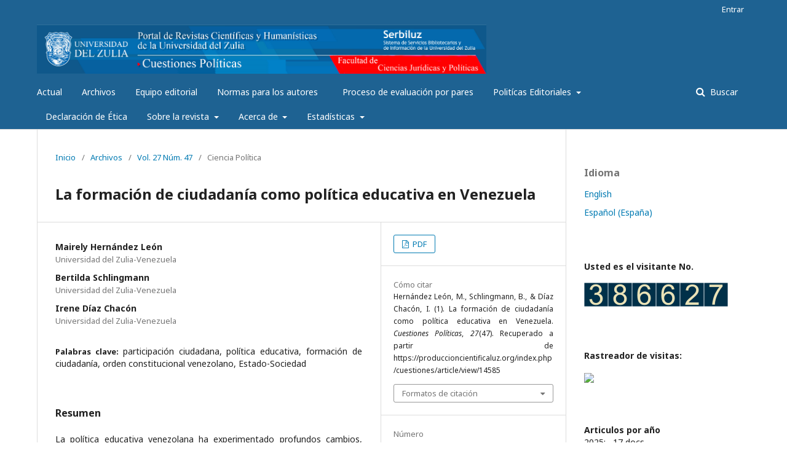

--- FILE ---
content_type: text/html; charset=utf-8
request_url: https://produccioncientificaluz.org/index.php/cuestiones/article/view/14585
body_size: 12971
content:
	<!DOCTYPE html>
<html lang="es-ES" xml:lang="es-ES">
<head>
	<meta charset="utf-8">
	<meta name="viewport" content="width=device-width, initial-scale=1.0">
	<title>
		La formación de ciudadanía como política educativa en Venezuela
							| Cuestiones Políticas
			</title>

	
<meta name="generator" content="Open Journal Systems 3.1.2.4">
<meta name="keywords" content="ciencia política; derecho público; criminología; ciencias sociales; política"/>
<!-- Google tag (gtag.js) -->
<script async src="https://www.googletagmanager.com/gtag/js?id=G-X85695EM4D"></script>
<script>
  window.dataLayer = window.dataLayer || [];
  function gtag(){dataLayer.push(arguments);}
  gtag('js', new Date());

  gtag('config', 'G-X85695EM4D');
</script>
<meta name="gs_meta_revision" content="1.1"/>
<meta name="citation_journal_title" content="Cuestiones Políticas"/>
<meta name="citation_journal_abbrev" content="1"/>
<meta name="citation_issn" content="2542-3185"/> 
<meta name="citation_author" content="Mairely Hernández León"/>
<meta name="citation_author_institution" content="Universidad del Zulia-Venezuela"/>
<meta name="citation_author" content="Bertilda Schlingmann"/>
<meta name="citation_author_institution" content="Universidad del Zulia-Venezuela"/>
<meta name="citation_author" content="Irene Díaz Chacón"/>
<meta name="citation_author_institution" content="Universidad del Zulia-Venezuela"/>
<meta name="citation_title" content="La formación de ciudadanía como política educativa en Venezuela"/>
<meta name="citation_date" content="2011"/>
<meta name="citation_volume" content="27"/>
<meta name="citation_issue" content="47"/>
<meta name="citation_abstract_html_url" content="https://produccioncientificaluz.org/index.php/cuestiones/article/view/14585"/>
<meta name="citation_language" content="es"/>
<meta name="citation_keywords" xml:lang="es" content="participación ciudadana"/>
<meta name="citation_keywords" xml:lang="es" content="política educativa"/>
<meta name="citation_keywords" xml:lang="es" content="formación de ciudadanía"/>
<meta name="citation_keywords" xml:lang="es" content="orden constitucional venezolano"/>
<meta name="citation_keywords" xml:lang="es" content="Estado-Sociedad"/>
<meta name="citation_pdf_url" content="https://produccioncientificaluz.org/index.php/cuestiones/article/download/14585/14563"/>
<link rel="schema.DC" href="http://purl.org/dc/elements/1.1/" />
<meta name="DC.Creator.PersonalName" content="Mairely Hernández León"/>
<meta name="DC.Creator.PersonalName" content="Bertilda Schlingmann"/>
<meta name="DC.Creator.PersonalName" content="Irene Díaz Chacón"/>
<meta name="DC.Date.dateSubmitted" scheme="ISO8601" content="2014-10-23"/>
<meta name="DC.Date.issued" scheme="ISO8601" content="2012-03-22"/>
<meta name="DC.Date.modified" scheme="ISO8601" content="2014-10-23"/>
<meta name="DC.Description" xml:lang="es" content=" La política educativa venezolana ha experimentado profundos cambios, cuya expresión se manifiesta en la Carta Magna de 1999. Es importante destacar los fines del Estado, redefiniéndola en su dimensión ético-política, como un aspecto imbricado en la democracia participativa y protagónica, para ello la formación ciudadana es el instrumento de transformación social, donde los sujetos de la participación se involucren y responsabilicen. Su transformación gira hacia la consolidación de una ciudadanía activa participativa. Este trabajo persigue como objetivo analizar si la formación ciudadana se está desplegando en la política educativa actual, empleando para ello el método analítico descriptivo, aplicando una revisión documental de la Constitución de la República Bolivariana de Venezuela 1999 y del Proyecto Nacional Simón Bolívar 2007-2013. Entre los resultados más relevantes del estudio se puede constatar que el orden constitucional venezolano sienta las bases para la formación ciudadana, como vínculo indisoluble de la participación ciudadana efectiva contemplada en el Proyecto Nacional Simón Bolívar. Sin embargo, ésta se encuentra imbuida y dirigida por un fuerte sesgo ideológico, que apunta hacia una conciencia revolucionaria, fundamentada en una nueva ética socialista. Se reconoce, la interdependencia entre la formación y la capacitación para el ejercicio pleno de la ciudadanía."/>
<meta name="DC.Format" scheme="IMT" content="application/pdf"/>
<meta name="DC.Identifier" content="14585"/>
<meta name="DC.Identifier.URI" content="https://produccioncientificaluz.org/index.php/cuestiones/article/view/14585"/>
<meta name="DC.Language" scheme="ISO639-1" content="es"/>
<meta name="DC.Rights" content="Derechos de autor 2016 Cuestiones Políticas"/>
<meta name="DC.Rights" content=""/>
<meta name="DC.Source" content="Cuestiones Políticas"/>
<meta name="DC.Source.ISSN" content="2542-3185"/>
<meta name="DC.Source.Issue" content="47"/>
<meta name="DC.Source.Volume" content="27"/>
<meta name="DC.Source.URI" content="https://produccioncientificaluz.org/index.php/cuestiones"/>
<meta name="DC.Subject" xml:lang="es" content="participación ciudadana"/>
<meta name="DC.Subject" xml:lang="es" content="política educativa"/>
<meta name="DC.Subject" xml:lang="es" content="formación de ciudadanía"/>
<meta name="DC.Subject" xml:lang="es" content="orden constitucional venezolano"/>
<meta name="DC.Subject" xml:lang="es" content="Estado-Sociedad"/>
<meta name="DC.Title" content="La formación de ciudadanía como política educativa en Venezuela"/>
<meta name="DC.Type" content="Text.Serial.Journal"/>
<meta name="DC.Type.articleType" content="Ciencia Política"/>
	<link rel="stylesheet" href="https://produccioncientificaluz.org/index.php/cuestiones/$$$call$$$/page/page/css?name=stylesheet" type="text/css" /><link rel="stylesheet" href="//fonts.googleapis.com/css?family=Noto+Sans:400,400italic,700,700italic" type="text/css" /><link rel="stylesheet" href="https://cdnjs.cloudflare.com/ajax/libs/font-awesome/4.7.0/css/font-awesome.css?v=3.1.2.4" type="text/css" /><link rel="stylesheet" href="https://produccioncientificaluz.org/public/site/sitestyle.css?v=3.1.2.4" type="text/css" />
</head>
<body class="pkp_page_article pkp_op_view has_site_logo" dir="ltr">

	<div class="cmp_skip_to_content">
		<a href="#pkp_content_main">Ir al contenido principal</a>
		<a href="#pkp_content_nav">Ir al menú de navegación principal</a>
		<a href="#pkp_content_footer">Ir al pie de página del sitio</a>
	</div>
	<div class="pkp_structure_page">

				<header class="pkp_structure_head" id="headerNavigationContainer" role="banner">
			<div class="pkp_head_wrapper">

				<div class="pkp_site_name_wrapper">
																<div class="pkp_site_name">
																								<a href="															https://produccioncientificaluz.org/index.php/cuestiones/index
													" class="is_img">
								<img src="https://produccioncientificaluz.org/public/journals/6/pageHeaderLogoImage_es_ES.png" width="3050" height="334" alt="Cuestiones Políticas" />
							</a>
																	</div>
									</div>

								
									<nav class="pkp_navigation_primary_row" aria-label="Navegación del sitio">
						<div class="pkp_navigation_primary_wrapper">
																				<ul id="navigationPrimary" class="pkp_navigation_primary pkp_nav_list">
								<li class="">
				<a href="https://produccioncientificaluz.org/index.php/cuestiones/issue/current">
					Actual
				</a>
							</li>
								<li class="">
				<a href="https://produccioncientificaluz.org/index.php/cuestiones/issue/archive">
					Archivos
				</a>
							</li>
								<li class="">
				<a href="https://produccioncientificaluz.org/index.php/cuestiones/about/editorialTeam">
					Equipo editorial
				</a>
							</li>
								<li class="">
				<a href="https://produccioncientificaluz.org/index.php/cuestiones/directrices">
					Normas para los autores  
				</a>
							</li>
								<li class="">
				<a href="https://produccioncientificaluz.org/index.php/cuestiones/proceso">
					Proceso de evaluación por pares
				</a>
							</li>
								<li class="">
				<a href="https://produccioncientificaluz.org/index.php/cuestiones/article/politicas">
					Politícas Editoriales
				</a>
									<ul>
																					<li class="">
									<a href="https://produccioncientificaluz.org/index.php/cuestiones/politica">
										Política de Acceso Abierto y Reuso
									</a>
								</li>
																												<li class="">
									<a href="https://produccioncientificaluz.org/index.php/cuestiones/plagio">
										Políticas de detección de plagio
									</a>
								</li>
																												<li class="">
									<a href="https://produccioncientificaluz.org/index.php/cuestiones/preservacion">
										Política de preservación digital
									</a>
								</li>
																												<li class="">
									<a href="https://produccioncientificaluz.org/index.php/cuestiones/politicasai">
										Políticas sobre el Uso de Inteligencia Artificial 
									</a>
								</li>
																		</ul>
							</li>
								<li class="">
				<a href="https://produccioncientificaluz.org/index.php/cuestiones/declaracion">
					Declaración de Ética
				</a>
							</li>
								<li class="">
				<a href="https://produccioncientificaluz.org/index.php/cuestiones/about">
					Sobre la revista
				</a>
									<ul>
																					<li class="">
									<a href="https://produccioncientificaluz.org/index.php/cuestiones/enfoque">
										Enfoque, Alcance y Objetivos
									</a>
								</li>
																												<li class="">
									<a href="https://produccioncientificaluz.org/index.php/cuestiones/publico">
										Público al que va dirigido
									</a>
								</li>
																												<li class="">
									<a href="https://produccioncientificaluz.org/index.php/cuestiones/periodicidad">
										Frecuencia de publicación
									</a>
								</li>
																												<li class="">
									<a href="https://produccioncientificaluz.org/index.php/cuestiones/cobertura">
										Cobertura Temática
									</a>
								</li>
																												<li class="">
									<a href="https://produccioncientificaluz.org/index.php/cuestiones/formatos">
										Formatos de edición 
									</a>
								</li>
																												<li class="">
									<a href="https://produccioncientificaluz.org/index.php/cuestiones/interoperabilidad">
										Protocolos de interoperabilidad
									</a>
								</li>
																												<li class="">
									<a href="https://produccioncientificaluz.org/index.php/cuestiones/identificadores">
										Identificadores Uniformes de Recursos
									</a>
								</li>
																		</ul>
							</li>
								<li class="">
				<a href="https://produccioncientificaluz.org/index.php/cuestiones/about">
					Acerca de
				</a>
									<ul>
																					<li class="">
									<a href="https://produccioncientificaluz.org/index.php/cuestiones/about/privacy">
										Declaración de privacidad
									</a>
								</li>
																												<li class="">
									<a href="https://produccioncientificaluz.org/index.php/cuestiones/about/submissions">
										Envíos
									</a>
								</li>
																												<li class="">
									<a href="https://produccioncientificaluz.org/index.php/cuestiones/datos">
										Datos Editoriales
									</a>
								</li>
																												<li class="">
									<a href="https://produccioncientificaluz.org/index.php/cuestiones/about/contact">
										Contacto
									</a>
								</li>
																												<li class="">
									<a href="https://produccioncientificaluz.org/index.php/cuestiones/avisos">
										Avisos
									</a>
								</li>
																		</ul>
							</li>
								<li class="">
				<a href="https://produccioncientificaluz.org/index.php/cuestiones/estadisticas">
					Estadísticas 
				</a>
									<ul>
																					<li class="">
									<a href="https://produccioncientificaluz.org/index.php/cuestiones/menudeestadis">
										Estadísticas 
									</a>
								</li>
																												<li class="">
									<a href="https://produccioncientificaluz.org/index.php/cuestiones/tasasar">
										Tasas de Aceptación y Rechazo 
									</a>
								</li>
																		</ul>
							</li>
			</ul>

				

																									
	<form class="pkp_search" action="https://produccioncientificaluz.org/index.php/cuestiones/search/search" method="get" role="search">
		<input type="hidden" name="csrfToken" value="046fbda237066301758bbc90addc7cfb">
				
			<input name="query" value="" type="text" aria-label="Búsqueda">
		

		<button type="submit">
			Buscar
		</button>
		<div class="search_controls" aria-hidden="true">
			<a href="https://produccioncientificaluz.org/index.php/cuestiones/search/search" class="headerSearchPrompt search_prompt" aria-hidden="true">
				Buscar
			</a>
			<a href="#" class="search_cancel headerSearchCancel" aria-hidden="true"></a>
			<span class="search_loading" aria-hidden="true"></span>
		</div>
	</form>
													</div>
					</nav>
								
				<nav class="pkp_navigation_user_wrapper" id="navigationUserWrapper" aria-label="Navegación del usuario">
						<ul id="navigationUser" class="pkp_navigation_user pkp_nav_list">
															<li class="profile">
				<a href="https://produccioncientificaluz.org/index.php/cuestiones/login">
					Entrar
				</a>
							</li>
			</ul>

				</nav>
			</div><!-- .pkp_head_wrapper -->
		</header><!-- .pkp_structure_head -->

						<div class="pkp_structure_content has_sidebar">
			<div id="pkp_content_main" class="pkp_structure_main" role="main">

<div class="page page_article">
			<nav class="cmp_breadcrumbs" role="navigation" aria-label="Usted está aquí:">
	<ol>
		<li>
			<a href="https://produccioncientificaluz.org/index.php/cuestiones/index">
				Inicio
			</a>
			<span class="separator">/</span>
		</li>
		<li>
			<a href="https://produccioncientificaluz.org/index.php/cuestiones/issue/archive">
				Archivos
			</a>
			<span class="separator">/</span>
		</li>
		<li>
			<a href="https://produccioncientificaluz.org/index.php/cuestiones/issue/view/1793">
				Vol. 27 Núm. 47
			</a>
			<span class="separator">/</span>
		</li>
		<li class="current" aria-current="page">
			<span aria-current="page">
									Ciencia Política
							</span>
		</li>
	</ol>
</nav>
	
		<article class="obj_article_details">
	<h1 class="page_title">
		La formación de ciudadanía como política educativa en Venezuela
	</h1>

	
	<div class="row">
		<div class="main_entry">

							<ul class="item authors">
											<li>
							<span class="name">
								Mairely Hernández León
							</span>
															<span class="affiliation">
									Universidad del Zulia-Venezuela
								</span>
																				</li>
											<li>
							<span class="name">
								Bertilda Schlingmann
							</span>
															<span class="affiliation">
									Universidad del Zulia-Venezuela
								</span>
																				</li>
											<li>
							<span class="name">
								Irene Díaz Chacón
							</span>
															<span class="affiliation">
									Universidad del Zulia-Venezuela
								</span>
																				</li>
									</ul>
			
																					
									<div class="item keywords">
				<span class="label">
										Palabras clave:
				</span>
				<span class="value">
																		participación ciudadana, 													política educativa, 													formación de ciudadanía, 													orden constitucional venezolano, 													Estado-Sociedad															</span>
			</div>
			
										<div class="item abstract">
					<h3 class="label">Resumen</h3>
					<p> La política educativa venezolana ha experimentado profundos cambios, cuya expresión se manifiesta en la Carta Magna de 1999. Es importante destacar los fines del Estado, redefiniéndola en su dimensión ético-política, como un aspecto imbricado en la democracia participativa y protagónica, para ello la formación ciudadana es el instrumento de transformación social, donde los sujetos de la participación se involucren y responsabilicen. Su transformación gira hacia la consolidación de una ciudadanía activa participativa. Este trabajo persigue como objetivo analizar si la formación ciudadana se está desplegando en la política educativa actual, empleando para ello el método analítico descriptivo, aplicando una revisión documental de la Constitución de la República Bolivariana de Venezuela 1999 y del Proyecto Nacional Simón Bolívar 2007-2013. Entre los resultados más relevantes del estudio se puede constatar que el orden constitucional venezolano sienta las bases para la formación ciudadana, como vínculo indisoluble de la participación ciudadana efectiva contemplada en el Proyecto Nacional Simón Bolívar. Sin embargo, ésta se encuentra imbuida y dirigida por un fuerte sesgo ideológico, que apunta hacia una conciencia revolucionaria, fundamentada en una nueva ética socialista. Se reconoce, la interdependencia entre la formación y la capacitación para el ejercicio pleno de la ciudadanía.</p>
				</div>
			
			<div class="item downloads_chart">
	<h3 class="label">
		Descargas
	</h3>
	<div class="value">
		<canvas class="usageStatsGraph" data-object-type="PublishedArticle" data-object-id="14585"></canvas>
		<div class="usageStatsUnavailable" data-object-type="PublishedArticle" data-object-id="14585">
			La descarga de datos todavía no está disponible.
		</div>
	</div>
</div>


																																	
						
		</div><!-- .main_entry -->

		<div class="entry_details">

						
										<div class="item galleys">
					<ul class="value galleys_links">
													<li>
								
	
		

<a class="obj_galley_link pdf" href="https://produccioncientificaluz.org/index.php/cuestiones/article/view/14585/14563">

		
	PDF

	</a>
							</li>
											</ul>
				</div>
						
			
										<div class="item citation">
					<div class="sub_item citation_display">
						<div class="label">
							Cómo citar
						</div>
						<div class="value">
							<div id="citationOutput" role="region" aria-live="polite">
								<div class="csl-bib-body">
  <div class="csl-entry">Hernández León, M., Schlingmann, B., &#38; Díaz Chacón, I. (1). La formación de ciudadanía como política educativa en Venezuela. <i>Cuestiones Políticas</i>, <i>27</i>(47). Recuperado a partir de https://produccioncientificaluz.org/index.php/cuestiones/article/view/14585</div>
</div>
							</div>
							<div class="citation_formats">
								<button class="cmp_button citation_formats_button" aria-controls="cslCitationFormats" aria-expanded="false" data-csl-dropdown="true">
									Formatos de citación
								</button>
								<div id="cslCitationFormats" class="citation_formats_list" aria-hidden="true">
									<ul class="citation_formats_styles">
																					<li>
												<a
													aria-controls="citationOutput"
													href="https://produccioncientificaluz.org/index.php/cuestiones/citationstylelanguage/get/acm-sig-proceedings?submissionId=14585"
													data-load-citation
													data-json-href="https://produccioncientificaluz.org/index.php/cuestiones/citationstylelanguage/get/acm-sig-proceedings?submissionId=14585&amp;return=json"
												>
													ACM
												</a>
											</li>
																					<li>
												<a
													aria-controls="citationOutput"
													href="https://produccioncientificaluz.org/index.php/cuestiones/citationstylelanguage/get/acs-nano?submissionId=14585"
													data-load-citation
													data-json-href="https://produccioncientificaluz.org/index.php/cuestiones/citationstylelanguage/get/acs-nano?submissionId=14585&amp;return=json"
												>
													ACS
												</a>
											</li>
																					<li>
												<a
													aria-controls="citationOutput"
													href="https://produccioncientificaluz.org/index.php/cuestiones/citationstylelanguage/get/apa?submissionId=14585"
													data-load-citation
													data-json-href="https://produccioncientificaluz.org/index.php/cuestiones/citationstylelanguage/get/apa?submissionId=14585&amp;return=json"
												>
													APA
												</a>
											</li>
																					<li>
												<a
													aria-controls="citationOutput"
													href="https://produccioncientificaluz.org/index.php/cuestiones/citationstylelanguage/get/associacao-brasileira-de-normas-tecnicas?submissionId=14585"
													data-load-citation
													data-json-href="https://produccioncientificaluz.org/index.php/cuestiones/citationstylelanguage/get/associacao-brasileira-de-normas-tecnicas?submissionId=14585&amp;return=json"
												>
													ABNT
												</a>
											</li>
																					<li>
												<a
													aria-controls="citationOutput"
													href="https://produccioncientificaluz.org/index.php/cuestiones/citationstylelanguage/get/chicago-author-date?submissionId=14585"
													data-load-citation
													data-json-href="https://produccioncientificaluz.org/index.php/cuestiones/citationstylelanguage/get/chicago-author-date?submissionId=14585&amp;return=json"
												>
													Chicago
												</a>
											</li>
																					<li>
												<a
													aria-controls="citationOutput"
													href="https://produccioncientificaluz.org/index.php/cuestiones/citationstylelanguage/get/harvard-cite-them-right?submissionId=14585"
													data-load-citation
													data-json-href="https://produccioncientificaluz.org/index.php/cuestiones/citationstylelanguage/get/harvard-cite-them-right?submissionId=14585&amp;return=json"
												>
													Harvard
												</a>
											</li>
																					<li>
												<a
													aria-controls="citationOutput"
													href="https://produccioncientificaluz.org/index.php/cuestiones/citationstylelanguage/get/ieee?submissionId=14585"
													data-load-citation
													data-json-href="https://produccioncientificaluz.org/index.php/cuestiones/citationstylelanguage/get/ieee?submissionId=14585&amp;return=json"
												>
													IEEE
												</a>
											</li>
																					<li>
												<a
													aria-controls="citationOutput"
													href="https://produccioncientificaluz.org/index.php/cuestiones/citationstylelanguage/get/modern-language-association?submissionId=14585"
													data-load-citation
													data-json-href="https://produccioncientificaluz.org/index.php/cuestiones/citationstylelanguage/get/modern-language-association?submissionId=14585&amp;return=json"
												>
													MLA
												</a>
											</li>
																					<li>
												<a
													aria-controls="citationOutput"
													href="https://produccioncientificaluz.org/index.php/cuestiones/citationstylelanguage/get/turabian-fullnote-bibliography?submissionId=14585"
													data-load-citation
													data-json-href="https://produccioncientificaluz.org/index.php/cuestiones/citationstylelanguage/get/turabian-fullnote-bibliography?submissionId=14585&amp;return=json"
												>
													Turabian
												</a>
											</li>
																					<li>
												<a
													aria-controls="citationOutput"
													href="https://produccioncientificaluz.org/index.php/cuestiones/citationstylelanguage/get/vancouver?submissionId=14585"
													data-load-citation
													data-json-href="https://produccioncientificaluz.org/index.php/cuestiones/citationstylelanguage/get/vancouver?submissionId=14585&amp;return=json"
												>
													Vancouver
												</a>
											</li>
																			</ul>
																			<div class="label">
											Descargar Cita
										</div>
										<ul class="citation_formats_styles">
																							<li>
													<a href="https://produccioncientificaluz.org/index.php/cuestiones/citationstylelanguage/download/ris?submissionId=14585">
														<span class="fa fa-download"></span>
														Endnote/Zotero/Mendeley (RIS)
													</a>
												</li>
																							<li>
													<a href="https://produccioncientificaluz.org/index.php/cuestiones/citationstylelanguage/download/bibtex?submissionId=14585">
														<span class="fa fa-download"></span>
														BibTeX
													</a>
												</li>
																					</ul>
																	</div>
							</div>
						</div>
					</div>
				</div>
			
						<div class="item issue">
				<div class="sub_item">
					<div class="label">
						Número
					</div>
					<div class="value">
						<a class="title" href="https://produccioncientificaluz.org/index.php/cuestiones/issue/view/1793">
							Vol. 27 Núm. 47
						</a>
					</div>
				</div>

									<div class="sub_item">
						<div class="label">
							Sección
						</div>
						<div class="value">
							Ciencia Política
						</div>
					</div>
							</div>

															
										<div class="item copyright">
										<p><strong>Copyright</strong></p>
<p>Los autores que publican en esta revista están de acuerdo con los siguientes términos:</p>
<p>Los autores conservan los derechos de autor y garantizan a la revista el derecho de ser la primera publicación donde se presenta el artículo, el cual se publica bajo una Creative Commons Attribution License, que permite a otros compartir el trabajo previo el reconocimiento de la autoría del trabajo y de la publicación inicial en esta revista.</p>
<p>Los autores pueden establecer por separado acuerdos adicionales para la distribución no exclusiva de la versión de la obra publicada en la revista (por ejemplo, situarlo en un repositorio institucional o publicarlo en un libro), con un reconocimiento de su publicación inicial en esta revista.</p>
<p>&nbsp;</p>
<p style="text-align: center;"><span class="css-901oao css-16my406 r-poiln3 r-bcqeeo r-qvutc0">Esta obra está bajo la licencia:<br><a href="http://creativecommons.org/licenses/by-nc-sa/4.0/">Creative Commons Reconocimiento-NoComercial-CompartirIgual 4.0 Internacional</a>&nbsp;(CC BY-NC-SA 4.0)</span></p>
<p><span class="css-901oao css-16my406 r-poiln3 r-bcqeeo r-qvutc0"><img style="display: block; margin-left: auto; margin-right: auto;" src="/public/site/images/administrador/licencia10.jpg"></span></p>
				</div>
			
			

		</div><!-- .entry_details -->
	</div><!-- .row -->

</article>

	<div id="articlesBySameAuthorList">
						<h3>Artículos más leídos del mismo autor/a</h3>

			<ul>
																													<li>
													Mairely Hernández León,
													Eduviges Morales Villalobos,
													Irene Díaz Chacón,
												<a href="https://produccioncientificaluz.org/index.php/rluz/article/view/12665">
							El Estado social en Venezuela y las políticas educativas
						</a>,
						<a href="https://produccioncientificaluz.org/index.php/rluz/issue/view/1593">
							Revista de la Universidad del Zulia: Vol. 2 Núm. 4 (2011): Revista de la Universidad del Zulia, Número 4, Ciencias Sociales y Arte
						</a>
					</li>
																													<li>
													Eduviges del Consuelo Morales Villalobos,
													Jacqueline Guillén de Romero,
													Mairely Hernández León,
												<a href="https://produccioncientificaluz.org/index.php/opcion/article/view/6578">
							Nuevo Orden  Constitucional, educación superior y responsabilidad social en Venezuela
						</a>,
						<a href="https://produccioncientificaluz.org/index.php/opcion/issue/view/804">
							Opción: Vol. 28 Núm. 68
						</a>
					</li>
																													<li>
													Jacqueline Guillén de Romero,
													Eduviges Morales Villalobos,
													Mairely Hernández León,
												<a href="https://produccioncientificaluz.org/index.php/cuestiones/article/view/14613">
							Noción Constitucional de Democracia en el devenir de los Consejos Comunales.
						</a>,
						<a href="https://produccioncientificaluz.org/index.php/cuestiones/issue/view/1796">
							Cuestiones Políticas: Vol. 29 Núm. 50
						</a>
					</li>
																													<li>
													Eduviges Morales Villalobos,
													Ingrid Núñez muñoz,
													Mairely Hernández León,
												<a href="https://produccioncientificaluz.org/index.php/omnia/article/view/7400">
							Encuentros y desencuentros en torno a la educación en Venezuela: lo público y lo privado.
						</a>,
						<a href="https://produccioncientificaluz.org/index.php/omnia/issue/view/888">
							Omnia: Vol. 19 Núm. 2
						</a>
					</li>
																													<li>
													Eduviges Morales Villalobos,
													Ingrid Núñez Muñoz,
													Mairely Hernández León,
												<a href="https://produccioncientificaluz.org/index.php/rcs/article/view/24977">
							Ciudadanía y acción comunicativa en los consejos comunales.
						</a>,
						<a href="https://produccioncientificaluz.org/index.php/rcs/issue/view/2795">
							Revista de Ciencias Sociales: Vol. 18 Núm. 2 (2012)
						</a>
					</li>
							</ul>
			<div id="articlesBySameAuthorPages">
				
			</div>
			</div>


</div><!-- .page -->

	</div><!-- pkp_structure_main -->

									<div class="pkp_structure_sidebar left" role="complementary" aria-label="Barra lateral">
				<div class="pkp_block block_language">
	<span class="title">
		Idioma
	</span>

	<div class="content">
		<ul>
							<li class="locale_en_US" lang="en_US">
					<a href="https://produccioncientificaluz.org/index.php/cuestiones/user/setLocale/en_US?source=%2Findex.php%2Fcuestiones%2Farticle%2Fview%2F14585">
						English
					</a>
				</li>
							<li class="locale_es_ES current" lang="es_ES">
					<a href="https://produccioncientificaluz.org/index.php/cuestiones/user/setLocale/es_ES?source=%2Findex.php%2Fcuestiones%2Farticle%2Fview%2F14585">
						Español (España)
					</a>
				</li>
					</ul>
	</div>
</div><!-- .block_language -->
<div class="pkp_block block_custom" id="customblock-visitas">
	<div class="content">
		<p><strong>Usted es el visitante No.</strong></p>
<p><a title="contador de visitas para web" href="https://www.contadorvisitasgratis.com"><img title="contador de visitas para web" src="https://counter7.stat.ovh/private/contadorvisitasgratis.php?c=nhj8ytj168xx6t71pwk8tr73dm5wk79h" alt="contador de visitas para web" border="0"></a></p>
	</div>
</div>
<div class="pkp_block block_custom" id="customblock-Paises">
	<div class="content">
		<p><strong>Rastreador de visitas:</strong></p>
<p><a title="Visit tracker" href="https://clustrmaps.com/site/1bjz8"><img src="//www.clustrmaps.com/map_v2.png?d=sJSLYtvltBHXFUeMjzt9HX0UjnPVFCGgLRXJONrazPA&amp;cl=ffffff"></a></p>
	</div>
</div>
<div class="pkp_block block_custom" id="customblock-articulos">
	<div class="content">
		<div id="mod_crossref" class="bloque">
<div class="bloque-titulo"><strong>Articulos por año</strong></div>
</div>
<div class="bloque">2025:&nbsp; &nbsp;17 docs.</div>
<div class="bloque">2024:&nbsp; &nbsp;15 docs.</div>
<div class="bloque">2023: 218&nbsp;docs.</div>
<div class="bloque"><small>updated: 15-01-2026<br><br></small></div>
	</div>
</div>
<div class="pkp_block block_Keywordcloud">
	<span class="title">Palabras clave</span>
	<div class="content" id='wordcloud'></div>
	<script>
	document.addEventListener("DOMContentLoaded", function() {
		d3.wordcloud()
			.size([300, 200])
			.selector('#wordcloud')
			.scale('linear')
			.fill(d3.scale.ordinal().range([ "#953255","#AA9139", "#2F3F73" , "#257059"]))
			.words([{"text":"derechos humanos","size":38},{"text":"administraci\u00f3n p\u00fablica","size":32},{"text":"Venezuela","size":28},{"text":"democracia","size":21},{"text":"responsabilidad penal","size":18},{"text":"seguridad nacional","size":16},{"text":"digitalizaci\u00f3n","size":15},{"text":"pol\u00edticas p\u00fablicas","size":14},{"text":"derecho comparado","size":13},{"text":"regulaci\u00f3n legal","size":13},{"text":"proceso penal","size":13},{"text":"desarrollo sostenible","size":13},{"text":"Democracia","size":12},{"text":"experiencia internacional","size":11},{"text":"ley marcial","size":11},{"text":"COVID-19","size":10},{"text":"elecciones","size":10},{"text":"corrupci\u00f3n","size":10},{"text":"globalizaci\u00f3n","size":10},{"text":"Am\u00e9rica Latina","size":10},{"text":"regulaci\u00f3n jur\u00eddica","size":9},{"text":"aplicaci\u00f3n de la ley","size":9},{"text":"cr\u00edmenes de guerra","size":9},{"text":"prevenci\u00f3n del delito","size":9},{"text":"sociedad civil","size":9},{"text":"servicio p\u00fablico","size":8},{"text":"descentralizaci\u00f3n","size":8},{"text":"derecho a un juicio justo","size":7},{"text":"integraci\u00f3n europea","size":7},{"text":"inteligencia artificial","size":7},{"text":"propiedad intelectual","size":6},{"text":"estado","size":6},{"text":"pol\u00edtica econ\u00f3mica","size":6},{"text":"federaci\u00f3n rusa","size":6},{"text":"pol\u00edtica","size":6},{"text":"gobierno electr\u00f3nico","size":6},{"text":"gesti\u00f3n p\u00fablica","size":6},{"text":"conflicto armado","size":6},{"text":"tecnolog\u00edas de la informaci\u00f3n","size":6},{"text":"Estado","size":6},{"text":"seguridad de la informaci\u00f3n","size":6},{"text":"legislaci\u00f3n","size":6},{"text":"partidos pol\u00edticos","size":6},{"text":"participaci\u00f3n ciudadana","size":6},{"text":"educaci\u00f3n","size":6},{"text":"dignidad humana","size":5},{"text":"turismo","size":5},{"text":"tecnolog\u00edas innovadoras","size":5},{"text":"regulaci\u00f3n estatal","size":5},{"text":"pensamiento cr\u00edtico","size":5},{"text":"derecho administrativo","size":5},{"text":"justicia","size":5},{"text":"prueba","size":5},{"text":"derecho penal","size":5},{"text":"ciberseguridad","size":5},{"text":"pol\u00edtica social","size":5},{"text":"protecci\u00f3n de derechos","size":5},{"text":"Uni\u00f3n Europea","size":5},{"text":"guerra en Ucrania","size":5},{"text":"comunicaci\u00f3n pol\u00edtica","size":5},{"text":"autogobierno local","size":5},{"text":"Ucrania","size":5},{"text":"relaciones internacionales","size":5},{"text":"participaci\u00f3n","size":5},{"text":"sistema electoral","size":5},{"text":"Ecuador","size":5},{"text":"aspectos legales","size":5},{"text":"g\u00e9nero","size":5},{"text":"control p\u00fablico","size":5},{"text":"pol\u00edticas educativas","size":5},{"text":"Rusia","size":4},{"text":"jurisprudencia","size":4},{"text":"acceso a la justicia","size":4},{"text":"garant\u00edas constitucionales","size":4},{"text":"legal regulation","size":4},{"text":"","size":4},{"text":"debido proceso","size":4},{"text":"Tribunal Europeo de Derechos Humanos","size":4},{"text":"Estado de derecho","size":4},{"text":"liberalismo","size":4},{"text":"partidos","size":4},{"text":"est\u00e1ndares internacionales","size":4},{"text":"estado de derecho","size":4},{"text":"econom\u00eda digital","size":4},{"text":"poder judicial","size":4},{"text":"derecho","size":4},{"text":"guerra ruso-ucraniana","size":4},{"text":"Europa del este","size":4},{"text":"redes sociales","size":4},{"text":"geopol\u00edtica","size":4},{"text":"Elecciones","size":4},{"text":"gobernabilidad","size":4},{"text":"sociedad","size":4},{"text":"naturaleza","size":4},{"text":"rob\u00f3tica","size":4},{"text":"blanqueo de dinero","size":4},{"text":"tecnolog\u00edas de la informaci\u00f3n y la comunicaci\u00f3n","size":4},{"text":"poder","size":4},{"text":"tecnolog\u00edas digitales","size":4},{"text":"crimen organizado","size":4}])
			.onwordclick(function(d, i) {
				window.location = "https://produccioncientificaluz.org/index.php/cuestiones/search?query=QUERY_SLUG".replace(/QUERY_SLUG/, encodeURIComponent('*'+d.text+'*'));
			})
			.start();
	});
	</script>
</div><div class="pkp_block block_custom" id="customblock-indizada">
	<div class="content">
		<p><strong>Esta Revista es indizada y/o Catalogada en:</strong></p>
<h3 style="font-family: Arial, sans-serif; font-weight: bold; background: linear-gradient(to bottom, #4facfe 0%, #0061ff 50%, #4facfe 100%); -webkit-background-clip: text; -webkit-text-fill-color: transparent; display: inline-block;">Plataformas de evaluación</h3>
<p><a href="https://www.latindex.org/latindex/ficha/5487"><img src="/public/site/images/administrador/logolatindex4.png" alt=""></a></p>
<p><a href="http://miar.ub.edu/issn/0798-1406"><img src="/public/site/images/administrador/miar1.png" alt=""></a></p>
<p><a href="https://www.ebscohost.com/titleLists/fua-coverage.htm"><img src="/public/site/images/gcardozom/Ebsco.jpg"></a></p>
<p><a href="https://hapi.ucla.edu/journal/detail/144"><img src="/public/site/images/gcardozom/logo-hapi.png"></a></p>
<p><a href="https://www.redib.org/Record/oai_revista6068-cuestiones-pol%C3%ADticas?lng=es"><img src="/public/site/images/gcardozom/Redib_v2_m150p1.png"></a></p>
<p><a href="http://www.revencyt.ula.ve/revista/46"><img src="/public/site/images/gcardozom/Revencyt.png"></a></p>
<h3 style="font-family: Arial, sans-serif; font-weight: bold; background: linear-gradient(to bottom, #4facfe 0%, #0061ff 50%, #4facfe 100%); -webkit-background-clip: text; -webkit-text-fill-color: transparent; display: inline-block;">Directorios y Catálogos</h3>
<p><a href="https://www.worldcat.org/title/cuestiones-politicas/oclc/916484954"><img src="/public/site/images/administrador/logo_wcmasthead_en7.png"></a></p>
<p><a href="https://reseau-mirabel.info/revue/8949/Cuestiones-politicas"><img src="/public/site/images/administrador/Mir@bel1.jpg"></a></p>
<p><a href="https://hollis.harvard.edu/primo-explore/fulldisplay?docid=01HVD_ALMA512221363080003941&amp;context=L&amp;vid=HVD2&amp;lang=en_US&amp;search_scope=everything&amp;adaptor=Local%20Search%20Engine&amp;isFrbr=true&amp;tab=everything&amp;query=any,contains,cuestiones%20politicas&amp;offset=0"><img src="/public/site/images/gcardozom/harvard-library-3-150px.jpg"></a></p>
<p><a href="https://zdb-katalog.de/title.xhtml?idn=976054213&amp;view=brief"><img src="/public/site/images/gcardozom/zdb_logo_weiss150p.png"></a></p>
<p><a href="https://www.safetylit.org/week/journalpage.php?jid=27597"><img src="/public/site/images/gcardozom/Safetylit150px1.png"></a></p>
<p><a href="https://portal.issn.org/resource/ISSN/2542-3185"><img src="/public/site/images/gcardozom/logoissn2.jpg"></a></p>
<h3 style="font-family: Arial, sans-serif; font-weight: bold; background: linear-gradient(to bottom, #4facfe 0%, #0061ff 50%, #4facfe 100%); -webkit-background-clip: text; -webkit-text-fill-color: transparent; display: inline-block;">Bases de Datos y Buscadores</h3>
<p><strong><a href="https://scholar.google.com/citations?hl=es&amp;user=V0g1pcAAAAAJ&amp;view_op=list_works&amp;authuser=1&amp;sortby=pubdate&amp;gmla=APjjwubxuahMD9IInZ9CSCBXiWFc7NMklYHMGajowJb3jB7Nt8-tDtk2xP3B60fvjl2BZjSPL0V6O65OwWqdKUkH0nGDrXp6aIvm2EzqaD9q6S3qqnVtbooA&amp;sciund=8628248336966498632&amp;gmla=APjjwuYFw-P9YxXcFawzmAWSD_utXaRb1fSRSMEYAVLTxBH_7PHfAOh8o-hglY-UrItbCSITWGn6P_JLd1reN7wto9GaibNEHFFwUX6M1kWevo_jHdIn4nA-&amp;sciund=7014198353649522117&amp;gmla=APjjwuYuFyVVD6DxPG4IJHoYP9VozJDtP35kUf8HaW0QB9mSiPFkPshK_-SAoUMSBHyeWXYVK6CyIRHzaxDd5fNZZoEb_-tvaHhGw0gl8cb5t8fsl928PR_p&amp;sciund=10310196663204527897&amp;gmla=APjjwuZGKuhn5E81WmlTVEYa3jTeciBHt7sXqnILcsTTzMJivT4TnS1nSm3suZ-6IR8rZL_C_n_1Ai8SMeb_TF5SDg8Bd3vmu37xMf7Mvlhf23yUQInRKcRw&amp;sciund=7653533545310622500&amp;gmla=APjjwuaM1NYashnS7BfaNYysjaOeiqbFokWmIoIFug_cSoi3SSMtxELmyK8ienpkYdK33YzZkJDKCKmje3QQizjYJI-D2sQeAnrm4YF3zRALo_tJJq-IT-us&amp;sciund=14822891556556438131&amp;gmla=APjjwubn-vnJwSzR0aiNGUzvHZ8y3cvtbK9nzK4Fqwz6GAuEV9z_wmlrQJW0dUTfT3qOfW60ZX_df6rYtqbOTv1gcCn_IiU879dSp1cYvPE-TkkMuYjdWNoV&amp;sciund=4657196932596011239&amp;gmla=APjjwuYSZHwIiH6hXhaK3cpU9LWAYizgbROjnQYC3FZkrWKu48qiWcSirzgHMTqZT3T7CyAf7NDDca6Fw9LArkumPRftAUVsc9NWtiPZTWgBvL4xFgmY66zY&amp;sciund=13755853912084509210&amp;gmla=APjjwubiTbSEAjT_j9WzV4gudvnhbJMIEP5dEAV-CJGkxwsAl0U9BFBhanuo-OgqU-whV8c33UMKGauBsE4-hRsCbur70PMQMa-zM24bB8i_xLj9zqCUFojK&amp;sciund=16247551866402312949&amp;gmla=APjjwuZG6-fwcEUks-afuoyibuszt-E9kVgaDv8Hcqb5l31l9Pn7_jPNTuGezGtHfaxJk3EAOriues-0G0lf9XmFVjg2je4H89CmYR931q6FTa8sefOAfSA6&amp;sciund=9846375860543439897&amp;gmla=APjjwubetgxYf_S7_6Z_kD22QvY3imuQC9KLStHDdWXsnHIGwjaRFZ0eWBftFZwDb_5zw2k4rGhfDOwSQPQD0jrGC7TFaeVMWTkoeG3yLp0uTvIGDQeHfxye&amp;sciund=3727874133713748233&amp;gmla=APjjwuYKCDW1_nTt4n5YZ8rckelgwbV1xioAU4eMVtDYoplt9UC3vC1iZZdr7pi1oSH008K5VUXN32oRWPj7eDs_DrPM_v92iuDjQejRMDUes_2Uid9qnds6&amp;sciund=2132349632294875613&amp;gmla=APjjwuZq6uvBz9UYJV5rez_oj5pHTi5TEfrAnWzfR1Z-JZ5Oycs6FUaUUrbUK_zbwvW3qLwzCLVr_GE1FR1QyMQyZow6GM7V1LONqNPzackuvKpAAZtetEUE&amp;sciund=4450336934417785313&amp;gmla=APjjwuaJ0uKgP9BwypBVuQ-XsI-Xfk4FYQWNrUtpQ2xxeKOIACMQuy-MK7ZN-xCCWkVjNfxCkWLcmAWt8G0TnoeThqr0RX2xMeAa4lY6tZG5tRnBly8D9DuI&amp;sc&amp;gmla=APjjwuZCmDdAHX2A48vDtwB45IvRZMUs5TgNLcYMKT0SdEGL4Th4Qqn9_Bp2okVs4OOdUnkzda6_H2DMEkjwe4BZQ_f1FXHGYCZV2ClPojkK9Zgfr2vubjBe&amp;sciund=10332857671189384890"><img src="/public/site/images/gcardozom/google-scholar-metrics150p1.jpg"></a></strong></p>
<p><a href="https://www.base-search.net/Search/Results?lookfor=+0798-1406&amp;name=&amp;oaboost=1&amp;newsearch=1&amp;refid=dcbases"><img src="/public/site/images/gcardozom/base_logo_kl.png"></a></p>
<p><a href="https://www.scilit.net/sources/68217"><img src="/public/site/images/gcardozom/Scilit.png"></a></p>
<p><a href="http://miar.ub.edu/indizadaen/0798-1406/fuente_academica_plus"><img src="/public/site/images/gcardozom/Fuente_academica_ebsco.jpg"></a></p>
<p><a href="http://miar.ub.edu/indizadaen/0798-1406/international_bibliography_of_social_sciences"><img src="/public/site/images/gcardozom/international_social.jpg"></a></p>
<p><a href="https://vlexvenezuela.com/source/revista-cuestiones-politicas-36426"><img src="/public/site/images/gcardozom/vLex-tw.png"></a></p>
<p><a href="https://latinrev.flacso.org.ar/revistas/cuestiones-politicas"><img src="/public/site/images/gcardozom/Latinrev-Logo.jpg"></a></p>
<p><a href="/index.php/cuestiones/"><img src="/public/site/images/administrador/revistasluz14.jpg"></a></p>
	</div>
</div>
<div class="pkp_block block_custom" id="customblock-siguenos">
	<div class="content">
		<p><strong>Síguenos en:</strong></p>
<p><a href="https://independent.academia.edu/REVISTACUESTIONESPOL%C3%8DTICASINSTITUTODEESTUDIOSPOL%C3%8DTICOSYDERECHOP%C3%9ABLICODrHUMBERTOJLAROCHE"><strong><img src="/public/site/images/gcardozom/academia.edu__.png"></strong></a></p>
<p><a href="https://scholar.google.co.ve/citations?user=xUVwKXAAAAAJ&amp;hl=es"><strong><img src="/public/site/images/gcardozom/google-academico-scholar-espanol.jpg"></strong></a></p>
<p><strong>&nbsp;&nbsp;&nbsp;&nbsp;&nbsp;&nbsp;&nbsp;&nbsp;&nbsp; Código QR:</strong></p>
<p><strong><img src="/public/site/images/gcardozom/QRnuevo150px.jpg"></strong></p>
<p><strong>Cuestiones Políticas se adhiere a la Declaración de San Francisco sobre la evaluación de la investigación,<a href="https://sfdora.org/read/es/">&nbsp;DORA</a></strong></p>
<p><a href="https://sfdora.org/read/es/"><strong><img src="/public/site/images/gcardozom/dora.png"></strong></a></p>
	</div>
</div>
<div class="pkp_block block_custom" id="customblock-sitios">
	<div class="content">
		<p><strong>Sitios Web Relacionados</strong></p>
<p><a href="https://publicationethics.org/"><strong><img src="/public/site/images/gcardozom/LogoCOPE150p.png"></strong></a></p>
<p><a href="https://www.doi.org/"><img src="/public/site/images/administrador/DOI_logo.svg_.png"></a></p>
<p><a href="https://orcid.org/"><img src="/public/site/images/administrador/orcid.jpg"></a></p>
<p><a href="https://zenodo.org/search?page=1&amp;size=20&amp;q=cuestiones%20politicas%20jorge%20villasmil"><img src="/public/site/images/gcardozom/zenodo-gradient-1000.jpg"></a></p>
<p><a href="https://pkp.sfu.ca/"><img src="/public/site/images/administrador/pkp_logo_vert32.png"></a></p>
	</div>
</div>
<div class="pkp_block block_custom" id="customblock-Chat">
	<div class="content">
		<!--Start of Tawk.to Script-->
<p><a href="https://tawk.to/chat/696c07244c20a7197f8c750c/1jf6vnqfs"><img src="/public/site/images/gcardozom/Chat1.jpg"></a></p>
<!--End of Tawk.to Script-->
	</div>
</div>
<div class="pkp_block block_information">
	<span class="title">Información</span>
	<div class="content">
		<ul>
							<li>
					<a href="https://produccioncientificaluz.org/index.php/cuestiones/information/readers">
						Para lectores/as
					</a>
				</li>
										<li>
					<a href="https://produccioncientificaluz.org/index.php/cuestiones/information/authors">
						Para autores/as
					</a>
				</li>
										<li>
					<a href="https://produccioncientificaluz.org/index.php/cuestiones/information/librarians">
						Para bibliotecarios/as
					</a>
				</li>
					</ul>
	</div>
</div>
<div class="pkp_block block_web_feed">
	<span class="title">Número actual</span>
	<div class="content">
		<ul>
			<li>
				<a href="https://produccioncientificaluz.org/index.php/cuestiones/gateway/plugin/WebFeedGatewayPlugin/atom">
					<img src="https://produccioncientificaluz.org/lib/pkp/templates/images/atom.svg" alt="Logo Atom">
				</a>
			</li>
			<li>
				<a href="https://produccioncientificaluz.org/index.php/cuestiones/gateway/plugin/WebFeedGatewayPlugin/rss2">
					<img src="https://produccioncientificaluz.org/lib/pkp/templates/images/rss20_logo.svg" alt="Logo RSS2">
				</a>
			</li>
			<li>
				<a href="https://produccioncientificaluz.org/index.php/cuestiones/gateway/plugin/WebFeedGatewayPlugin/rss">
					<img src="https://produccioncientificaluz.org/lib/pkp/templates/images/rss10_logo.svg" alt="Logo RSS1">
				</a>
			</li>
		</ul>
	</div>
</div>
<div class="pkp_block block_developed_by">
	<div class="content">
		<a href="http://pkp.sfu.ca/ojs/">
			Open Journal Systems
		</a>
	</div>
</div>

			</div><!-- pkp_sidebar.left -->
			</div><!-- pkp_structure_content -->

<div id="pkp_content_footer" class="pkp_structure_footer_wrapper" role="contentinfo">

	<div class="pkp_structure_footer">

					<div class="pkp_footer_content">
				<p><strong>Cuestiones Políticas.</strong> Instituto de Estudios Políticos y Derecho Público “Dr. Humberto J. La Roche” (IEPDP) de la Facultad de Ciencias Jurídicas y Políticas de la Universidad del Zulia. Ciudad Universitaria. Núcleo Humanístico. Av. Guajira. Maracaibo, Estado Zulia. Venezuela, ZU 4005.&nbsp;</p>
<p>p-ISSN: <a href="https://portal.issn.org/resource/ISSN/0798-1406">0798-1406</a>&nbsp; e-ISSN: <a href="https://portal.issn.org/resource/ISSN/2542-3185">2542-3185</a></p>
<p>Correo: cuestionespoliticas@gmail.com</p>
<p>Esta obra está bajo la licencia:<br><a href="http://creativecommons.org/licenses/by-nc-sa/4.0/">Creative Commons Reconocimiento-NoComercial-CompartirIgual 4.0 Internacional</a>&nbsp;(CC BY-NC-SA 4.0)</p>
<p><img src="/public/site/images/administrador/licencia20.jpg"></p>
			</div>
		
		<div class="pkp_brand_footer" role="complementary">
			<a href="https://produccioncientificaluz.org/index.php/cuestiones/about/aboutThisPublishingSystem">
				<img alt="Acerca de este sistema de publicación" src="https://produccioncientificaluz.org/templates/images/ojs_brand.png">
			</a>
		</div>
	</div>
</div><!-- pkp_structure_footer_wrapper -->

</div><!-- pkp_structure_page -->

<script src="//ajax.googleapis.com/ajax/libs/jquery/3.3.1/jquery.min.js?v=3.1.2.4" type="text/javascript"></script><script src="//ajax.googleapis.com/ajax/libs/jqueryui/1.12.0/jquery-ui.min.js?v=3.1.2.4" type="text/javascript"></script><script src="https://produccioncientificaluz.org/lib/pkp/js/lib/jquery/plugins/jquery.tag-it.js?v=3.1.2.4" type="text/javascript"></script><script src="https://produccioncientificaluz.org/plugins/themes/default/js/lib/popper/popper.js?v=3.1.2.4" type="text/javascript"></script><script src="https://produccioncientificaluz.org/plugins/themes/default/js/lib/bootstrap/util.js?v=3.1.2.4" type="text/javascript"></script><script src="https://produccioncientificaluz.org/plugins/themes/default/js/lib/bootstrap/dropdown.js?v=3.1.2.4" type="text/javascript"></script><script src="https://produccioncientificaluz.org/plugins/themes/default/js/main.js?v=3.1.2.4" type="text/javascript"></script><script src="https://produccioncientificaluz.org/plugins/generic/citationStyleLanguage/js/articleCitation.js?v=3.1.2.4" type="text/javascript"></script><script src="https://cdnjs.cloudflare.com/ajax/libs/d3/3.5.17/d3.min.js?v=3.1.2.4" type="text/javascript"></script><script src="https://cdnjs.cloudflare.com/ajax/libs/d3-cloud/1.0.0/d3.layout.cloud.min.js?v=3.1.2.4" type="text/javascript"></script><script src="https://produccioncientificaluz.org/plugins/blocks/keywordCloud/js/d3.wordcloud.min.js?v=3.1.2.4" type="text/javascript"></script><script type="text/javascript">var pkpUsageStats = pkpUsageStats || {};pkpUsageStats.data = pkpUsageStats.data || {};pkpUsageStats.data.PublishedArticle = pkpUsageStats.data.PublishedArticle || {};pkpUsageStats.data.PublishedArticle[14585] = {"data":{"2015":{"1":0,"2":0,"3":0,"4":0,"5":0,"6":0,"7":0,"8":3,"9":1,"10":1,"11":1,"12":1},"2016":{"1":2,"2":0,"3":1,"4":2,"5":0,"6":1,"7":5,"8":36,"9":10,"10":6,"11":16,"12":3},"2017":{"1":3,"2":9,"3":11,"4":5,"5":6,"6":66,"7":12,"8":9,"9":6,"10":50,"11":7,"12":4},"2018":{"1":6,"2":5,"3":8,"4":11,"5":9,"6":7,"7":13,"8":0,"9":0,"10":0,"11":0,"12":0},"2021":{"1":3,"2":7,"3":18,"4":8,"5":3,"6":4,"7":7,"8":6,"9":8,"10":4,"11":12,"12":2},"2022":{"1":4,"2":10,"3":6,"4":10,"5":9,"6":8,"7":9,"8":11,"9":8,"10":4,"11":11,"12":1},"2023":{"1":7,"2":48,"3":24,"4":18,"5":30,"6":5,"7":10,"8":6,"9":5,"10":14,"11":12,"12":10},"2024":{"1":12,"2":19,"3":18,"4":17,"5":23,"6":24,"7":7,"8":8,"9":6,"10":19,"11":16,"12":9},"2025":{"1":11,"2":31,"3":25,"4":31,"5":25,"6":22,"7":11,"8":1,"9":8,"10":21,"11":12,"12":3},"2026":{"1":22,"2":0,"3":0,"4":0,"5":0,"6":0,"7":0,"8":0,"9":0,"10":0,"11":0,"12":0}},"label":"Todas las descargas","color":"79,181,217","total":1099};</script><script src="https://cdnjs.cloudflare.com/ajax/libs/Chart.js/2.0.1/Chart.js?v=3.1.2.4" type="text/javascript"></script><script type="text/javascript">var pkpUsageStats = pkpUsageStats || {};pkpUsageStats.locale = pkpUsageStats.locale || {};pkpUsageStats.locale.months = ["Ene","Feb","Mar","Abr","May","Jun","Jul","Ago","Sep","Oct","Nov","Dic"];pkpUsageStats.config = pkpUsageStats.config || {};pkpUsageStats.config.chartType = "bar";</script><script src="https://produccioncientificaluz.org/plugins/generic/usageStats/js/UsageStatsFrontendHandler.js?v=3.1.2.4" type="text/javascript"></script><script type="text/javascript">
(function(i,s,o,g,r,a,m){i['GoogleAnalyticsObject']=r;i[r]=i[r]||function(){
(i[r].q=i[r].q||[]).push(arguments)},i[r].l=1*new Date();a=s.createElement(o),
m=s.getElementsByTagName(o)[0];a.async=1;a.src=g;m.parentNode.insertBefore(a,m)
})(window,document,'script','https://www.google-analytics.com/analytics.js','ga');

ga('create', 'G-DJ06MFYGCX', 'auto');
ga('send', 'pageview');
</script>


</body>
</html>


--- FILE ---
content_type: text/css
request_url: https://produccioncientificaluz.org/public/site/sitestyle.css?v=3.1.2.4
body_size: 39
content:
body {
    text-align: justify;
}

